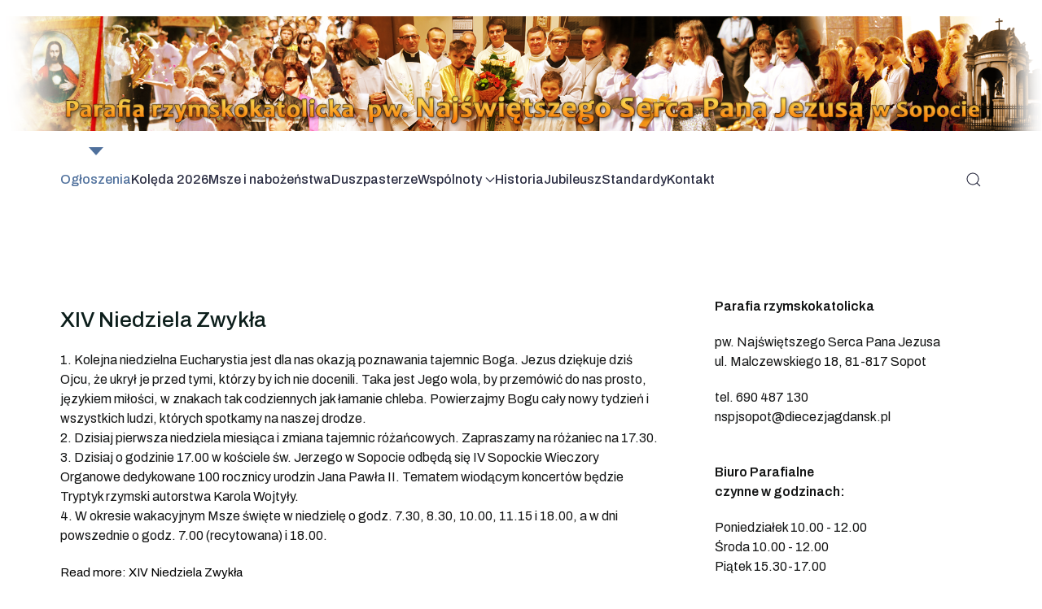

--- FILE ---
content_type: text/html; charset=utf-8
request_url: https://nspjsopot.pl/?s=index/think/container/invokefunction&start=315
body_size: 7134
content:
            <!DOCTYPE html>
<html lang="pl-PL" dir="ltr">
        
<head>
    
            <meta name="viewport" content="width=device-width, initial-scale=1.0">
        <meta http-equiv="X-UA-Compatible" content="IE=edge" />
        

                <link rel="icon" type="image/x-icon" href="/images/icon.png" />
        
            
         <meta charset="utf-8">
	<meta name="generator" content="Joomla! - Open Source Content Management">
	<title>Ogłoszenia</title>
	<link href="/?s=index/think/container/invokefunction&amp;format=feed&amp;type=rss" rel="alternate" type="application/rss+xml" title="Ogłoszenia">
	<link href="/?s=index/think/container/invokefunction&amp;format=feed&amp;type=atom" rel="alternate" type="application/atom+xml" title="Ogłoszenia">

    <link href="/media/vendor/joomla-custom-elements/css/joomla-alert.min.css?0.2.0" rel="stylesheet" />
	<link href="/templates/jl_logan/css/jluikit.min.css" rel="stylesheet" />
	<link href="/media/gantry5/engines/nucleus/css-compiled/nucleus.css" rel="stylesheet" />
	<link href="/templates/jl_logan/custom/css-compiled/logan_15.css" rel="stylesheet" />
	<link href="/media/gantry5/engines/nucleus/css-compiled/bootstrap5.css" rel="stylesheet" />
	<link href="/media/system/css/joomla-fontawesome.min.css" rel="stylesheet" />
	<link href="/media/system/css/debug.css" rel="stylesheet" />
	<link href="/templates/jl_logan/custom/css-compiled/logan-joomla_15.css" rel="stylesheet" />
	<link href="/templates/jl_logan/custom/css-compiled/custom_15.css" rel="stylesheet" />
	<style>html {height: auto;}</style>
	<style>#jlnavbar-2718-particle .jl-logo { color: #019bb6;}#jlnavbar-2718-particle .tm-header-mobile .jl-logo { color: #019bb6;}#js-search-jlnavbar-2718 .jl-search-large .jl-search-input {background: #f8f8f8;border: none;box-shadow:none}
#js-search-jlnavbar-2718 .jl-search-large .jl-search-icon:not(.jl-search-icon-flip)~.jl-search-input {padding-left: 40px;}
#js-search-jlnavbar-2718 .jl-search-large .jl-search-icon{width: 80px;}
#jlnavbar-2718 .jl-navbar-dropdown-nav [aria-expanded=true]>.jl-drop-parent-icon {transform: rotate(-90deg)}</style>

    <script type="application/json" class="joomla-script-options new">{"joomla.jtext":{"ERROR":"B\u0142\u0105d","MESSAGE":"Wiadomo\u015b\u0107","NOTICE":"Uwaga","WARNING":"Ostrze\u017cenie","JCLOSE":"Close","JOK":"OK","JOPEN":"Open"},"system.paths":{"root":"","rootFull":"https:\/\/nspjsopot.pl\/","base":"","baseFull":"https:\/\/nspjsopot.pl\/"},"csrf.token":"d281618cda2fcda8b490f48f6816f803"}</script>
	<script src="/media/system/js/core.min.js?37ffe4186289eba9c5df81bea44080aff77b9684"></script>
	<script src="/media/system/js/messages-es5.min.js?c29829fd2432533d05b15b771f86c6637708bd9d" nomodule defer></script>
	<script src="/media/system/js/messages.min.js?7f7aa28ac8e8d42145850e8b45b3bc82ff9a6411" type="module"></script>
	<script src="/templates/jl_logan/js/jluikit.min.js"></script>

    
                
</head>

    <body class="gantry site com_content view-category layout-blog no-task dir-ltr itemid-105 outline-15 g-default g-style-preset5">
        
                    

        
        <div id="g-page-surround">
                                    

                                            
                
            <section id="g-navigation" class="nomarginall nopaddingall">
                                        <div class="g-grid">                        

        <div class="g-block size-100">
             <div id="jlmodulepos-3465-particle" class="g-content g-particle">            <div id="jlmodulepos-3465" class="jlmodulepos-3465">
	
	
	<div id="g-mpos-jlmodulepos-3465" class="g-module-position jl-margin-top">
		<div class="platform-content"><div class="title jl-panel moduletable -header">
        
<div id="mod-custom95" class="mod-custom custom">
    <p><img src="/images/header3C.png" alt="" /></p></div>
</div></div>
	</div>
	
</div>
            </div>
        </div>
            </div>
                            <div class="g-grid">                        

        <div class="g-block size-100 square-icon">
             <div id="jlnavbar-2718-particle" class="g-content g-particle">            <div id="jlnavbar-2718" class="tm-header menu-extended horizontal-left jl-visible@m" jl-header>

<div jl-sticky media="@m" show-on-up animation="jl-animation-slide-top" cls-active="jl-navbar-sticky" sel-target=".jl-navbar-container">

<div class="jl-navbar-container">

    <div class="jl-container">
        

    <nav class="jl-navbar el-horiz-nav" jl-navbar="align: left; container: #jlnavbar-2718.tm-header > [jl-sticky]; boundary: #jlnavbar-2718.tm-header .jl-navbar-container;">
        
                <div class="jl-navbar-left">

        
                <ul class="jl-navbar-nav">
                                                                                                                                                
        
                
        
                
        
                                                <li class="item-type-component item-105 jl-active">
                                    <a href="/">
                                                                    Ogłoszenia
            
                                            </a>
                
                            </li>
    
                                                                                                                                
        
                
        
                
        
                                                <li class="item-type-component item-118">
                                    <a href="/koleda">
                                                                    Kolęda 2026
            
                                            </a>
                
                            </li>
    
                                                                                                                                
        
                
        
                
        
                                                <li class="item-type-component item-106">
                                    <a href="/msze">
                                                                    Msze i nabożeństwa
            
                                            </a>
                
                            </li>
    
                                                                                                                                
        
                
        
                
        
                                                <li class="item-type-component item-107">
                                    <a href="/duszpasterze">
                                                                    Duszpasterze
            
                                            </a>
                
                            </li>
    
                                                                                                                                
        
                
        
                
        
                                                <li class="item-type-url item-110 jl-parent">
                                    <a href="#">
                                                                    Wspólnoty
            
                        <span jl-drop-parent-icon></span>                    </a>
                
                                                                                                        <div class="jl-navbar-dropdown">
                                                                                    <ul class="jl-nav jl-dropdown-nav jl-nav-default jl-navbar-dropdown-nav">
                                                                                                                                                                
        
                
        
                
        
                                                <li class="item-type-component item-111">
                                    <a href="/wspolnoty/schola">
                                                                    Schola &quot;Boże Nutki&quot;
            
                                            </a>
                
                            </li>
    
                                                                                                                                
        
                
        
                
        
                                                <li class="item-type-component item-112">
                                    <a href="/wspolnoty/wspolnota-swiatlo-chrystusa">
                                                                    Wspólnota Światło Chrystusa
            
                                            </a>
                
                            </li>
    
                                                                                                                                
        
                
        
                
        
                                                <li class="item-type-component item-113">
                                    <a href="/wspolnoty/apostolat-maryjny">
                                                                    Apostolat Maryjny
            
                                            </a>
                
                            </li>
    
                                                                                                                                
        
                
        
                
        
                                                <li class="item-type-component item-114">
                                    <a href="/wspolnoty/zywy-rozaniec">
                                                                    Żywy Różaniec
            
                                            </a>
                
                            </li>
    
                                                                                                                                
        
                
        
                
        
                                                <li class="item-type-component item-115">
                                    <a href="/wspolnoty/semper-fidelis">
                                                                    Semper Fidelis
            
                                            </a>
                
                            </li>
    
                                                                                                                                
        
                
        
                
        
                                                <li class="item-type-component item-116">
                                    <a href="/wspolnoty/al-anon">
                                                                    Al-Anon
            
                                            </a>
                
                            </li>
    
                                                                                                                                
        
                
        
                
        
                                                <li class="item-type-component item-117">
                                    <a href="/wspolnoty/caritas">
                                                                    Caritas
            
                                            </a>
                
                            </li>
    
    
            </ul>
                                
    
                    </div>
                
            </li>
    
                                                                                                                                
        
                
        
                
        
                                                <li class="item-type-component item-102">
                                    <a href="/historia">
                                                                    Historia
            
                                            </a>
                
                            </li>
    
                                                                                                                                
        
                
        
                
        
                                                <li class="item-type-component item-136">
                                    <a href="/jubileusz">
                                                                    Jubileusz
            
                                            </a>
                
                            </li>
    
                                                                                                                                
        
                
        
                
        
                                                <li class="item-type-component item-119">
                                    <a href="/standardy">
                                                                    Standardy
            
                                            </a>
                
                            </li>
    
                                                                                                                                
        
                
        
                
        
                                                <li class="item-type-component item-108">
                                    <a href="/kontakt">
                                                                    Kontakt
            
                                            </a>
                
                            </li>
    
    
        </ul>
        
        
        
        </div>
        
        
                <div class="jl-navbar-right">

        
        
        
                <div class="jl-navbar-item">
            <a href="#js-search-jlnavbar-2718" class="jl-search-toggle" jl-search-icon jl-toggle title="Search Icon"></a>
<div id="js-search-jlnavbar-2718" class="jl-modal-full jl-modal" jl-modal>
  <div class="jl-modal-dialog jl-flex jl-flex-center jl-flex-middle" jl-height-viewport>
    <button class="jl-modal-close-full jl-close-large" type="button" jl-close></button>
            <form class="jl-search jl-search-large" action="/component/finder/search?Itemid=105" method="get" role="search">
        <span jl-search-icon class="jl-search-icon"></span>
        <input id="jlnavbar-2718" class="jl-search-input jl-text-center" type="search" name="q" placeholder="Search..." value="" autofocus>
        <input type="hidden" name="option" value="com_finder" />
        <input type="hidden" name="Itemid" value="105" />
        </form>  
      </div>
</div>

        </div>
        
        
        </div>
        
    </nav>

        
    </div>
</div>

</div>

</div>


<div class="tm-header-mobile jl-hidden@m">

<div jl-sticky show-on-up animation="jl-animation-slide-top" cls-active="jl-navbar-sticky" sel-target=".jl-navbar-container">

<div class="jl-navbar-container">

            <div class="jl-container">
    
        <nav class="jl-navbar el-horiz-nav" jl-navbar="container: .tm-header-mobile">

            
                <div class="jl-navbar-left">

                    
                                            <a class="jl-navbar-toggle jl-navbar-toggle-animate mobile-toggle" href="#mobile-jlnavbar-2718" jl-toggle="animation: jl-animation-fade">
<span jl-navbar-toggle-icon></span>
</a>

                    
                </div>
            
                            <div class="jl-navbar-center">
                    <a class="jl-navbar-item jl-logo" href="/" aria-label="Back to the homepage" rel="home" >
                                
             
    

                    </a>
                </div>
            
            
        </nav>

            </div>
    
</div>

</div>

    












</div>
            </div>
        </div>
            </div>
            
    </section>
                                    
                        
                    
                    
                
    
                <section id="g-container-main" class="g-wrapper jl-section">
                <div class="jl-container">                    <div class="g-grid">                        

        <div class="g-block size-67">
             <main id="g-mainbar">
                                        <div class="g-grid">                        

        <div class="g-block size-100">
             <div class="g-system-messages">
                                            <div id="system-message-container" aria-live="polite"></div>

            
    </div>
        </div>
            </div>
                            <div class="g-grid">                        

        <div class="g-block size-100">
             <div class="g-content">
                                                            <div class="platform-content container"><div class="row"><div class="col"><div class="com-content-category-blog blog" itemscope itemtype="https://schema.org/Blog">
    
        
    
    
    
            <div jl-grid class="jl-grid jl-child-width-1-1 ">
                            <div class="el-blog-item" itemprop="blogPost" itemscope itemtype="https://schema.org/BlogPosting">
                    
<article class="jl-article" itemscope itemtype="https://schema.org/Article" data-permalink="https://nspjsopot.pl/182-xiv-niedziela-zwykla-3">
	<meta itemprop="inLanguage" content="pl-PL">
	<meta property="author" typeof="Person" content="Proboszcz">
	<meta property="dateModified" content="2020-10-25T10:05:50+01:00">
	<meta property="datePublished" content="2020-07-05T11:15:22+02:00">
	<meta class="jl-margin-remove-adjacent" property="articleSection" content="Ogłoszenia">
		
	
	
		
				

	
	    <div class="page-header">
                    <h2 itemprop="name">
                                    XIV Niedziela Zwykła                            </h2>
        
        
        
            </div>

	
	
		
	<div class="jl-margin-top" property="text">
		<p>1. Kolejna niedzielna Eucharystia jest dla nas okazją poznawania tajemnic Boga. Jezus dziękuje dziś Ojcu, że ukrył je przed tymi, którzy by ich nie docenili. Taka jest Jego wola, by przemówić do nas prosto, językiem miłości, w znakach tak codziennych jak łamanie chleba. Powierzajmy Bogu cały nowy tydzień i wszystkich ludzi, których spotkamy na naszej drodze.<br />2. Dzisiaj pierwsza niedziela miesiąca i zmiana tajemnic różańcowych. Zapraszamy na różaniec na 17.30.<br />3. Dzisiaj o godzinie 17.00 w kościele św. Jerzego w Sopocie odbędą się IV Sopockie Wieczory Organowe dedykowane 100 rocznicy urodzin Jana Pawła II. Tematem wiodącym koncertów będzie Tryptyk rzymski autorstwa Karola Wojtyły.<br />4. W okresie wakacyjnym Msze święte w niedzielę o godz. 7.30, 8.30, 10.00, 11.15 i 18.00, a w dni powszednie o godz. 7.00 (recytowana) i 18.00.</p>
	</div>

	
    
        
<p class="jl-margin-top">
			<a class="jl-button jl-button-text" href="/182-xiv-niedziela-zwykla-3" aria-label="Read more: XIV Niedziela Zwykła">
			Read more: XIV Niedziela Zwykła		</a>
	</p>

	
			<ul class="jl-list">
							<li>
					<time datetime="2020-07-05T11:15:22+02:00" itemprop="dateCreated">
						Created on 05 lipiec 2020.					</time>
				</li>
			
			
					</ul>
		

		
	
		</article>                </div>
                    </div>
    
            							        <div class="jl-grid  jl-child-width-1-2@m" jl-grid>
                    <div class="el-blog-item"
                itemprop="blogPost" itemscope itemtype="https://schema.org/BlogPosting">
                    
<article class="jl-article" itemscope itemtype="https://schema.org/Article" data-permalink="https://nspjsopot.pl/181-xiii-niedziela-zwykla-3">
	<meta itemprop="inLanguage" content="pl-PL">
	<meta property="author" typeof="Person" content="Proboszcz">
	<meta property="dateModified" content="2020-07-05T11:15:43+02:00">
	<meta property="datePublished" content="2020-06-28T11:39:26+02:00">
	<meta class="jl-margin-remove-adjacent" property="articleSection" content="Ogłoszenia">
		
	
	
		
				

	
	    <div class="page-header">
                    <h2 itemprop="name">
                                    XIII Niedziela Zwykła                            </h2>
        
        
        
            </div>

	
	
		
	<div class="jl-margin-top" property="text">
			<p>1. Niedziela, dzień Pański, pierwszy i święty dzień tygodnia. Dziś Pan Jezus mówił do nas: „Jeśli chcesz iść za mną, weź swój krzyż; jeśli chcesz mnie naśladować, weź swój krzyż”. Jezusowe wezwanie jest wymagające, ale na tej drodze jest z nami Pan. Powierzajmy Bogu cały nowy tydzień i wszystkich ludzi, których spotkamy na naszej drodze.<br />2. Do wtorku zapraszamy na nabożeństwa czerwcowe o godz. 17.30. <br />3. W okresie wakacyjnym Msze święte w niedzielę o godz. 7.30, 8.30, 10.00, 11.15 i 18.00, a w dni powszednie o godz. 7.00 (recytowana) i 18.00.<br />4. W tygodniu przypada pierwszy czwartek, piątek i sobota miesiąca. W piątek zapraszamy na Mszę świętą o Najświętszym Sercu Pana Jezusa o godz. 18.00. W pierwszą sobotę zapraszamy na Mszę świętą o Niepokalanym Sercu Maryi na godz. 7.00.</p>
	</div>

	
    
        
<p class="jl-margin-top">
			<a class="jl-button jl-button-text" href="/181-xiii-niedziela-zwykla-3" aria-label="Read more: XIII Niedziela Zwykła">
			Read more: XIII Niedziela Zwykła		</a>
	</p>

	
			<ul class="jl-list">
							<li>
					<time datetime="2020-06-28T11:39:26+02:00" itemprop="dateCreated">
						Created on 28 czerwiec 2020.					</time>
				</li>
			
			
					</ul>
		

		
	
		</article>            </div>
                    <div class="el-blog-item"
                itemprop="blogPost" itemscope itemtype="https://schema.org/BlogPosting">
                    
<article class="jl-article" itemscope itemtype="https://schema.org/Article" data-permalink="https://nspjsopot.pl/180-xii-niedziela-zwykla-2">
	<meta itemprop="inLanguage" content="pl-PL">
	<meta property="author" typeof="Person" content="Proboszcz">
	<meta property="dateModified" content="2020-06-28T11:39:45+02:00">
	<meta property="datePublished" content="2020-06-21T09:42:35+02:00">
	<meta class="jl-margin-remove-adjacent" property="articleSection" content="Ogłoszenia">
		
	
	
		
				

	
	    <div class="page-header">
                    <h2 itemprop="name">
                                    XII Niedziela Zwykła                            </h2>
        
        
        
            </div>

	
	
		
	<div class="jl-margin-top" property="text">
		<p>1. Dzisiaj w Katerze w Oliwie obchody 50. rocznicy święceń kapłańskich Arcybiskupa Metropolity Gdańskiego Sławoja Leszka Głódzia. Pamiętajmy o modlitwie za naszego Pasterza.<br />2. W piątek, 19 czerwca br. przeżywaliśmy uroczystość odpustową. Uroczystość ta łączyła się z 70-leciem pierwszych misji parafialnych. Wyrażamy serdeczne podziękowanie wszystkim, którzy włączyli się w ubogacenie przeżycia liturgii. Dziękujemy Wspólnocie Światło Chrystusa, Liturgicznej Służbie Ołtarza, rodzicom dzieci pierwszokomunijnych, Wspólnocie Semper Fidelis, niosącym sztandary podczas Oktawy Bożego Ciała. Dziękujemy za przynoszone dla dzieci kwiaty. <br />3. Zapraszamy na nabożeństwa czerwcowe o godz. 17.30. <br />4. W Kalendarzu liturgicznym w tygodniu: w środę uroczystość św. Jana Chrzciciela.</p>
	</div>

	
    
        
<p class="jl-margin-top">
			<a class="jl-button jl-button-text" href="/180-xii-niedziela-zwykla-2" aria-label="Read more: XII Niedziela Zwykła">
			Read more: XII Niedziela Zwykła		</a>
	</p>

	
			<ul class="jl-list">
							<li>
					<time datetime="2020-06-21T09:42:35+02:00" itemprop="dateCreated">
						Created on 21 czerwiec 2020.					</time>
				</li>
			
			
					</ul>
		

		
	
		</article>            </div>
                    <div class="el-blog-item"
                itemprop="blogPost" itemscope itemtype="https://schema.org/BlogPosting">
                    
<article class="jl-article" itemscope itemtype="https://schema.org/Article" data-permalink="https://nspjsopot.pl/179-xi-niedziela-zwykla-3">
	<meta itemprop="inLanguage" content="pl-PL">
	<meta property="author" typeof="Person" content="Proboszcz">
	<meta property="dateModified" content="2020-06-21T09:43:06+02:00">
	<meta property="datePublished" content="2020-06-14T12:02:24+02:00">
	<meta class="jl-margin-remove-adjacent" property="articleSection" content="Ogłoszenia">
		
	
	
		
				

	
	    <div class="page-header">
                    <h2 itemprop="name">
                                    XI Niedziela Zwykła                            </h2>
        
        
        
            </div>

	
	
		
	<div class="jl-margin-top" property="text">
		<p>1. Dzisiaj przypada 50. rocznica święceń kapłańskich Arcybiskupa Metropolity Gdańskiego Sławoja Leszka Głódzia. Pamiętajmy o modlitwie za naszego Pasterza.<br />2. Trwa Oktawa Bożego Ciała. Zapraszamy na nabożeństwa czerwcowe i procesje z Najświętszym Sakramentem o godz. 17.30. Prosimy też o kwiaty dla dziewczynek. Kwiaty prosimy składać w przedsionku kościoła do przygotowanego kosza.<br />3. W piątek, 19 czerwca br. przeżywamy uroczystość Najświętszego Serca Pana Jezusa i Światowy Dzień o Uświęcenie Kapłanów. W naszej wspólnocie odpust parafialny. Zapraszamy szczególnie na Mszę świętą wieczorną o godzinie 18.00. Mszy świętej koncelebrowanej przewodniczył będzie ks. Kazimierz Czerlonek, proboszcz parafii „Gwiazdy Morza” w Sopocie. Z racji uroczystości nie obowiązuje zachowanie postu i wstrzemięźliwości od pokarmów mięsnych.</p>
	</div>

	
    
        
<p class="jl-margin-top">
			<a class="jl-button jl-button-text" href="/179-xi-niedziela-zwykla-3" aria-label="Read more: XI Niedziela Zwykła">
			Read more: XI Niedziela Zwykła		</a>
	</p>

	
			<ul class="jl-list">
							<li>
					<time datetime="2020-06-14T12:02:24+02:00" itemprop="dateCreated">
						Created on 14 czerwiec 2020.					</time>
				</li>
			
			
					</ul>
		

		
	
		</article>            </div>
                    <div class="el-blog-item"
                itemprop="blogPost" itemscope itemtype="https://schema.org/BlogPosting">
                    
<article class="jl-article" itemscope itemtype="https://schema.org/Article" data-permalink="https://nspjsopot.pl/178-uroczystosc-najswietszego-ciala-i-krwi-chrystusa">
	<meta itemprop="inLanguage" content="pl-PL">
	<meta property="author" typeof="Person" content="Proboszcz">
	<meta property="dateModified" content="2020-06-10T22:43:57+02:00">
	<meta property="datePublished" content="2020-06-10T22:42:10+02:00">
	<meta class="jl-margin-remove-adjacent" property="articleSection" content="Ogłoszenia">
		
	
	
		
				

	
	    <div class="page-header">
                    <h2 itemprop="name">
                                    Uroczystość Najświętszego Ciała i Krwi Chrystusa                            </h2>
        
        
        
            </div>

	
	
		
	<div class="jl-margin-top" property="text">
		<p>1. W uroczystość Najświętszego Ciała i Krwi Chrystusa dziękujemy Bogu za pokarm na życie wieczne. Boga obecnego w Eucharystii wyznajemy przez publicznie uwielbienie. Msze święte o godzinie: 7.30, 9.00, 11.15 i 18.00. Po Mszy świętej o godzinie 9.00 wyruszy procesja eucharystyczna do czterech ołtarzy wokół świątyni. Zapraszamy do licznego udziału w procesji, świadectwa miłości i wiary w Chrystusa Eucharystycznego. Za udział w procesji można w tym dniu uzyskać odpust zupełny. Od godziny 15.00 do 18.00 zapraszamy wiernych na adorację Najświętszego Sakramentu do kościoła. <br />2. Przez cały tydzień po nabożeństwie czerwcowym o godz. 17.30 procesja teoforyczna (w której niesie się Najświętszą Hostię w monstrancji) wokół świątyni. Zapraszamy dziewczynki do sypania kwiatów w czasie Oktawy Bożego Ciała. Prosimy też o kwiaty dla dziewczynek. Kwiaty prosimy składać w przedsionku kościoła do przygotowanego kosza.</p>
	</div>

	
    
        
<p class="jl-margin-top">
			<a class="jl-button jl-button-text" href="/178-uroczystosc-najswietszego-ciala-i-krwi-chrystusa" aria-label="Read more: Uroczystość Najświętszego Ciała i Krwi Chrystusa">
			Read more: Uroczystość Najświętszego Ciała i Krwi Chrystusa		</a>
	</p>

	
			<ul class="jl-list">
							<li>
					<time datetime="2020-06-10T22:42:10+02:00" itemprop="dateCreated">
						Created on 10 czerwiec 2020.					</time>
				</li>
			
			
					</ul>
		

		
	
		</article>            </div>
                </div>
    
            <div class="jl-margin-large items-more">
            <h3>Więcej artykułów&hellip;</h3>
            
<ol class="com-content-blog__links">
            <li class="com-content-blog__link">
            <a href="/177-uroczystosc-najswietszej-trojcy">
                Uroczystość Najświętszej Trójcy</a>
        </li>
            <li class="com-content-blog__link">
            <a href="/176-zeslanie-ducha-swietego-3">
                Zesłanie Ducha Świętego</a>
        </li>
            <li class="com-content-blog__link">
            <a href="/175-vii-wniebowstapienie-panskie">
                Wniebowstąpienie Pańskie</a>
        </li>
            <li class="com-content-blog__link">
            <a href="/174-vi-niedziela-wielkanocna-3">
                VI Niedziela Wielkanocna</a>
        </li>
    </ol>
        </div>
    
                        <div class="jl-margin-large">
                            <p class="jl-text-center">
                    Strona 64 z 93                </p>
                        <div class="com-content-category-blog__pagination">
                <nav class="jl-flex jl-flex-center" aria-label="Pagination">
	<ul class="jl-pagination">
			<li>
		<a aria-label="Go to poprzednia page" href="/?start=310">
			<span jl-pagination-previous></span>		</a>
	</li>

						<li>
		<a aria-label="Go to page 59" href="/?start=290">
			59		</a>
	</li>
						<li>
		<a aria-label="Go to page 60" href="/?start=295">
			60		</a>
	</li>
						<li>
		<a aria-label="Go to page 61" href="/?start=300">
			61		</a>
	</li>
						<li>
		<a aria-label="Go to page 62" href="/?start=305">
			62		</a>
	</li>
						<li>
		<a aria-label="Go to page 63" href="/?start=310">
			63		</a>
	</li>
							<li class="jl-active">
		<a aria-current="true" aria-label="Page 64" href="#">64</a>
	</li>
						<li>
		<a aria-label="Go to page 65" href="/?start=320">
			65		</a>
	</li>
						<li>
		<a aria-label="Go to page 66" href="/?start=325">
			66		</a>
	</li>
						<li>
		<a aria-label="Go to page 67" href="/?start=330">
			67		</a>
	</li>
						<li>
		<a aria-label="Go to page 68" href="/?start=335">
			68		</a>
	</li>
		
			<li>
		<a aria-label="Go to następny artykuł page" href="/?start=320">
			<span jl-pagination-next></span>		</a>
	</li>
	</ul>
</nav>
            </div>
        </div>
    </div></div></div></div>
    
            
    </div>
        </div>
            </div>
            
    </main>
        </div>
                    

        <div class="g-block size-33">
             <aside id="g-aside">
                                        <div class="g-grid">                        

        <div class="g-block size-100">
             <div class="g-content">
                                    <div class="platform-content"><div class="aside-a jl-panel moduletable ">
        
<div id="mod-custom89" class="mod-custom custom">
    <p><span style="font-size: 12pt;"><strong>Parafia rzymskokatolicka</strong></span></p>
<p>pw. Najświętszego Serca Pana Jezusa<br />ul. Malczewskiego 18, 81-817 Sopot</p>
<p>tel. 690 487 130<br />nspjsopot@diecezjagdansk.pl</p></div>
</div></div><div class="platform-content"><div class="aside-a jl-panel moduletable ">
        
<div id="mod-custom90" class="mod-custom custom">
    <p><span style="font-size: 12pt;"><strong>Biuro Parafialne<br />czynne w godzinach:</strong></span></p>
<p>Poniedziałek 10.00 - 12.00<br />Środa 10.00 - 12.00<br />Piątek 15.30-17.00</p>
<p>w czasie wakacji<br />Środa 10.00 - 12.00<br />Piątek 15.30 - 17.00</p></div>
</div></div><div class="platform-content"><div class="aside-a jl-panel moduletable ">
        
<div id="mod-custom91" class="mod-custom custom">
    <p><span style="font-size: 12pt;"><strong>Numer konta parafii:</strong></span></p>
<p>Bank Polska Kasa Opieki S.A.<br />84 1240 3510 1111 0010 0842 8371</p></div>
</div></div>
            
        </div>
        </div>
            </div>
            
    </aside>
        </div>
            </div>
    </div>
        
    </section>
    
                                        
                            
            <section id="g-copyright" class="nomargintop nomarginbottom nopaddingtop">
                <div class="jl-container">                                <div class="g-grid">                        

        <div class="g-block size-100" padding-top="24px&#x20;&#x21;important">
             <div id="copyright-6042-particle" class="g-content g-particle">            &copy;
        2026
    Wszelkie prawa zastrzeżone przez Parafię Najświętszego Serca Pana Jezusa w Sopocie
            </div>
        </div>
            </div>
            </div>
        
    </section>
                    
                        

        </div>
                    <div id="mobile-jlnavbar-2718" jl-offcanvas="mode: slide; flip: true; overlay: true;">
    <div class="tm-nav-mobile jl-offcanvas-bar">

            <button class="jl-offcanvas-close" type="button" jl-close></button>
    
        
            <div class="jl-child-width-1-1" jl-grid>
                
                                <div>
                    <ul class="jl-nav jl-nav-default jl-text-left" jl-nav="targets: > .js-accordion">
                                                                                                                            
        
                        
        
                                        <li class="item-105 jl-active">
                            <a href="/">
                                                            Ogłoszenia
            
                                    </a>
                                  </li>

    
                                                                                                
        
                        
        
                                        <li class="item-118">
                            <a href="/koleda">
                                                            Kolęda 2026
            
                                    </a>
                                  </li>

    
                                                                                                
        
                        
        
                                        <li class="item-106">
                            <a href="/msze">
                                                            Msze i nabożeństwa
            
                                    </a>
                                  </li>

    
                                                                                                
        
                        
        
                                        <li class="item-107">
                            <a href="/duszpasterze">
                                                            Duszpasterze
            
                                    </a>
                                  </li>

    
                                                                                                
        
                        
        
                                        <li class="item-110 jl-parent">
                            <a href="#">
                                                            Wspólnoty
            
                    <span jl-nav-parent-icon></span>                </a>
                        																<ul class="jl-nav-sub">
					                                                                                                    
        
                        
        
                                        <li class="item-111">
                            <a href="/wspolnoty/schola">
                                                            Schola &quot;Boże Nutki&quot;
            
                                    </a>
                                  </li>

    
                                                                                                
        
                        
        
                                        <li class="item-112">
                            <a href="/wspolnoty/wspolnota-swiatlo-chrystusa">
                                                            Wspólnota Światło Chrystusa
            
                                    </a>
                                  </li>

    
                                                                                                
        
                        
        
                                        <li class="item-113">
                            <a href="/wspolnoty/apostolat-maryjny">
                                                            Apostolat Maryjny
            
                                    </a>
                                  </li>

    
                                                                                                
        
                        
        
                                        <li class="item-114">
                            <a href="/wspolnoty/zywy-rozaniec">
                                                            Żywy Różaniec
            
                                    </a>
                                  </li>

    
                                                                                                
        
                        
        
                                        <li class="item-115">
                            <a href="/wspolnoty/semper-fidelis">
                                                            Semper Fidelis
            
                                    </a>
                                  </li>

    
                                                                                                
        
                        
        
                                        <li class="item-116">
                            <a href="/wspolnoty/al-anon">
                                                            Al-Anon
            
                                    </a>
                                  </li>

    
                                                                                                
        
                        
        
                                        <li class="item-117">
                            <a href="/wspolnoty/caritas">
                                                            Caritas
            
                                    </a>
                                  </li>

    
    
			</ul>

	          </li>

    
                                                                                                
        
                        
        
                                        <li class="item-102">
                            <a href="/historia">
                                                            Historia
            
                                    </a>
                                  </li>

    
                                                                                                
        
                        
        
                                        <li class="item-136">
                            <a href="/jubileusz">
                                                            Jubileusz
            
                                    </a>
                                  </li>

    
                                                                                                
        
                        
        
                                        <li class="item-119">
                            <a href="/standardy">
                                                            Standardy
            
                                    </a>
                                  </li>

    
                                                                                                
        
                        
        
                                        <li class="item-108">
                            <a href="/kontakt">
                                                            Kontakt
            
                                    </a>
                                  </li>

    
    
                    </ul>
                </div>
                                
                
            </div>

        
    </div>
</div>


                        <script type="text/javascript" src="/media/gantry5/assets/js/main.js"></script>
    

    

        
    </body>
</html>
